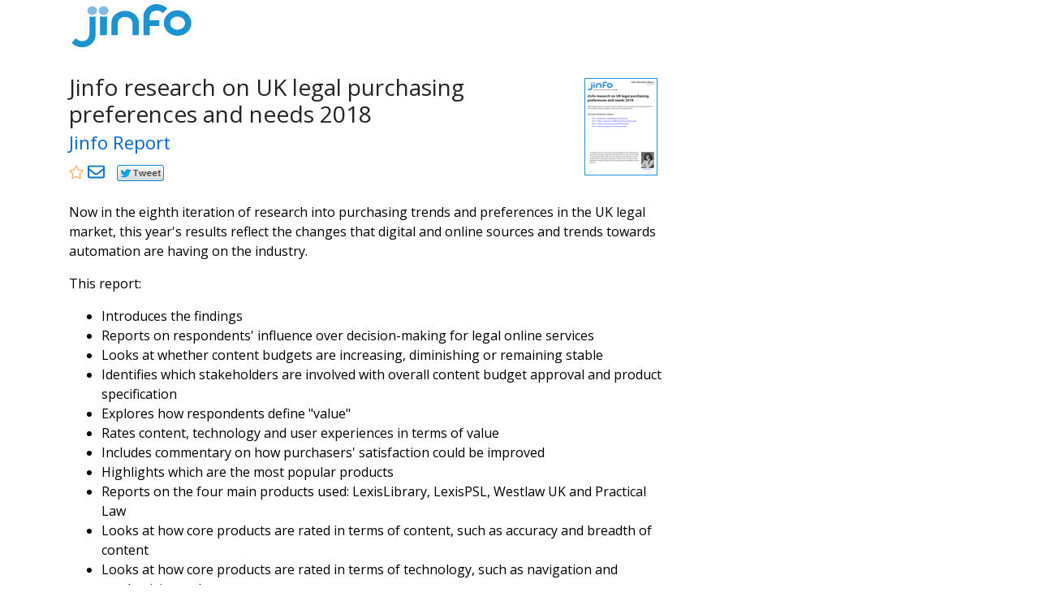

--- FILE ---
content_type: text/html; charset=UTF-8
request_url: https://www.jinfo.com/go/sub/report/3029?print
body_size: 7807
content:
<!doctype html>
<html lang="en" class="print">
<head>
    <meta charset="utf-8">
    <meta name="viewport" content="width=device-width, initial-scale=1">

    <!-- CSRF Token -->
    <meta name="csrf-token" content="ascOHkTYzo4oBJvEgWGDd2AxtfJ2z39Pgzf7tKAh">

    <title>Jinfo: Jinfo research on UK legal purchasing preferences and needs 2018</title>

    <!-- Scripts -->
    <script src="/js/app.js?id=e30a82b8c1e1d03b8e725229d4121cf7" defer></script>
    <script src="https://kit.fontawesome.com/e665872267.js" crossorigin="anonymous"></script>

    <!-- Global site tag (gtag.js) - Google Analytics -->
    <script async src="https://www.googletagmanager.com/gtag/js?id=UA-849400-1"></script>
    <script>
        window.dataLayer = window.dataLayer || [];
        function gtag(){dataLayer.push(arguments);}
        gtag('js', new Date());
        gtag('config', 'UA-849400-1');
    </script>

    <!-- Fonts -->
    <link rel="dns-prefetch" href="//fonts.gstatic.com">
    <link href="https://fonts.googleapis.com/css?family=Nunito" rel="stylesheet">

    <!-- Styles -->
    <link href="/css/app.css?id=495624c46832d2792547ed3298a8fdb4" rel="stylesheet">
    <link rel="shortcut icon" href="https://www.jinfo.com/favicon.ico" type="image/x-icon">

    <!-- Feeds -->
    <link rel="alternate" type="application/atom+xml" href="https://www.jinfo.com/go/blog/feed" title="Jinfo Blog">
    <link rel="alternate" type="application/atom+xml" href="https://www.jinfo.com/go/newsletter/feed" title="Jinfo Newsletter">
    <link rel="alternate" type="application/atom+xml" href="https://www.jinfo.com/go/sub/article/feed" title="Jinfo Subscription: Articles">
    <link rel="alternate" type="application/atom+xml" href="https://www.jinfo.com/go/sub/report/feed" title="Jinfo Subscription: Reports">
    <link rel="alternate" type="application/atom+xml" href="https://www.jinfo.com/go/sub/community/feed" title="Jinfo Subscription: Community">
    <link rel="alternate" type="application/atom+xml" href="https://www.jinfo.com/go/sub/webinar/feed" title="Jinfo Subscription: Webinars">
    <link rel="alternate" type="application/atom+xml" href="https://www.jinfo.com/go/about/testimonial/feed" title="Jinfo Testimonials">
    <link rel="alternate" type="application/atom+xml" href="https://www.jinfo.com/go/sub/content/feed" title="Jinfo SubScription Content">

    
        <meta property='og:title' content='Jinfo: Jinfo research on UK legal purchasing preferences and needs 2018' />
        <meta property='og:type' content='report' />
        <meta property='og:url' content='https://www.jinfo.com/go/sub/report/3029' />
        <meta property='og:description' content='Now in the eighth iteration of research into purchasing trends and preferences in the UK legal marke...' />

        
            <meta name='pubdate' content='20180715' />
            <meta property='og:report:published_time' content='2018-07-15' />
            <meta class='swiftype' name='published_at' data-type='date' content='2018-07-15' />
            <meta property='report:published_time' content='2018-07-15' />

        
    
    <style >[wire\:loading], [wire\:loading\.delay], [wire\:loading\.inline-block], [wire\:loading\.inline], [wire\:loading\.block], [wire\:loading\.flex], [wire\:loading\.table], [wire\:loading\.grid], [wire\:loading\.inline-flex] {display: none;}[wire\:loading\.delay\.shortest], [wire\:loading\.delay\.shorter], [wire\:loading\.delay\.short], [wire\:loading\.delay\.long], [wire\:loading\.delay\.longer], [wire\:loading\.delay\.longest] {display:none;}[wire\:offline] {display: none;}[wire\:dirty]:not(textarea):not(input):not(select) {display: none;}input:-webkit-autofill, select:-webkit-autofill, textarea:-webkit-autofill {animation-duration: 50000s;animation-name: livewireautofill;}@keyframes livewireautofill { from {} }</style>

</head>
<body>
    <div id="app" data-init-vue="0">
        <nav class="navbar navbar-expand-lg navbar-light bg-brand-light shadow-sm sticky-top">
            <div class="container">
                <a class="navbar-brand" href="/">
                    <img src="https://www.jinfo.com/assets/images/jinfo-logo.png" height="30" loading="lazy">
                </a>
                <button class="navbar-toggler" type="button" data-toggle="collapse" data-target="#navbarSupportedContent" aria-controls="navbarSupportedContent" aria-expanded="false" aria-label="Toggle navigation">
                    <span class="navbar-toggler-icon"></span>
                </button>

                <div class="collapse navbar-collapse" id="navbarSupportedContent">
                    <!-- Left Side Of Navbar -->
                    <ul class="navbar-nav mr-auto text-right">
                        <li class="nav-item">
                            <a
                                class="nav-link" href="https://www.jinfo.com/go/blog/">Blog
                            </a>
                        </li>
						<li class="nav-item dropdown">
                            <a
                                class="nav-link dropdown-toggle"
                                data-toggle="dropdown"
                                role="button"
                                aria-haspopup="true"
                                aria-expanded="false">Focus
                            </a>
                                <div class="dropdown-menu">
                                <a class="dropdown-item" href="https://www.jinfo.com/go/focus/">What is a Focus?</a>
								<div class="dropdown-divider"></div>
                                <a class="dropdown-item" href="https://www.jinfo.com/go/focus/content_portfolio/">Focus on Content Portfolio</a>
								<a class="dropdown-item" href="https://www.jinfo.com/go/focus/ai/">Focus on Artificial Intelligence</a>
								<a class="dropdown-item" href="https://www.jinfo.com/go/focus/information_risk/">Focus on Information Risk</a>
								<a class="dropdown-item" href="https://www.jinfo.com/go/focus/stakeholders/">Focus on Stakeholder Engagement</a>
								<a class="dropdown-item" href="https://www.jinfo.com/go/focus/value_chain/">Focus on Value Chain</a>
								<a class="dropdown-item" href="https://www.jinfo.com/go/focus/excellence/">Focus on Centre of Excellence</a>
                                </div>
                        </li>
						<li class="nav-item dropdown">
                            <a
                                class="nav-link dropdown-toggle"
                                data-toggle="dropdown"
                                role="button"
                                aria-haspopup="true"
                                aria-expanded="false">Subscription
                            </a>
                                <div class="dropdown-menu">
                                <a class="dropdown-item" href="https://www.jinfo.com/go/sub/">Subscribe</a>
								<div class="dropdown-divider"></div>
                                <a class="dropdown-item" href="https://www.jinfo.com/go/sub/content/"><strong>Content</strong></a>
                                <a class="dropdown-item" href="https://www.jinfo.com/go/sub/article/">Articles</a>
                                <a class="dropdown-item" href="https://www.jinfo.com/go/sub/report/">Reports</a>
                                <a class="dropdown-item" href="https://www.jinfo.com/go/sub/webinar/">Recorded webinars</a>
                                <a class="dropdown-item" href="https://www.jinfo.com/go/sub/community/"><strong>Community</strong></a>
                                </div>
                        </li>
						
                        <li class="nav-item dropdown">
                            <a
                                class="nav-link dropdown-toggle"
                                data-toggle="dropdown"
                                href="#"
                                role="button"
                                aria-haspopup="true"
                                aria-expanded="false">About
                            </a>
                                <div class="dropdown-menu">
                                <a class="dropdown-item" href="https://www.jinfo.com/go/about/">About Jinfo</a>
								<a class="dropdown-item" href="https://www.jinfo.com/go/new/">What's new?</a>
                                <a class="dropdown-item" href="https://www.jinfo.com/go/newsletter/">Newsletter</a>
                                <a class="dropdown-item" href="https://www.jinfo.com/go/about/testimonial/">Testimonials</a>
                                <a class="dropdown-item" href="https://www.jinfo.com/go/about/people/">People</a>
                                <a class="dropdown-item" href="https://www.jinfo.com/go/search/">Search <i class="far fa-search"></i></a>
                                <a class="dropdown-item" href="https://www.jinfo.com/go/about/help/">Help</a>
								<a class="dropdown-item" href="https://www.jinfo.com/go/about/editorial_policy/">Editorial policy</a>
                                <a class="dropdown-item" href="https://www.jinfo.com/go/about/contact/">Contact</a>
								
									<div class="dropdown-item socials-wrapper text-brand">
										<a href="https://linkedin.com/company/jinfo-research/" alt="Jinfo on LinkedIn" title="Jinfo on LinkedIn" ><i class="fab fa-linkedin" style="color: #0082ca;"></i></a>
										<a href="https://www.youtube.com/@JinfoResearch" alt="Jinfo on YouTube" title="Jinfo on YouTube" ><i class="fab fa-youtube-square" style="color: #ed302f;"></i></a>
										<a href="https://twitter.com/JinfoResearch" alt="Jinfo on Twitter" title="Jinfo on Twitter" ><i class="fab fa-twitter-square" style="color: #55acee;"></i></a>
										<a href="https://www.facebook.com/JinfoLimited" alt="Jinfo on Facebook" title="Jinfo on Facebook" ><i class="fab fa-facebook-square" style="color: #3b5998;"></i></a>
									</div>
								
                                </div>
                        </li>
                    </ul>


                    <!-- Right Side Of Navbar -->
                    <ul class="navbar-nav ml-auto text-right">
                        <!-- Authentication Links -->
                        <li class="nav-item">
                            <a
                                class="nav-link text-brand ml-3 ml-md-0 my-md-2"
                                href="https://www.jinfo.com/go/search/">
                                <img width="18" src="/assets/images/search.svg" alt="">
                            </a>
                        </li>
                        <li class="nav-item">
                            <a
                                class="btn btn-success ml-3 my-2"
                                href="https://www.jinfo.com/go/sub/">
                                Subscribe
                            </a>
                        </li>
                                                    <li class="nav-item">
                                <a
                                    class="border text-primary btn btn-myJinfo ml-3 my-2"
                                    href="https://www.jinfo.com/login">
                                    <img class="mr-1" width="18" src="/assets/images/user-blue.svg" alt=""> MyJinfo
                                </a>
                            </li>
                                                                        </ul>
                </div>
            </div>
        </nav>

        <div class="container ">

            
            
        </div>

        <main>
            
    
	
	<div class="container">

				
				

		
		<div class="row">

			
			<div class="col-lg-8">

                <H3 class="top-buffer">							
                                            <img src="/storage/report_thumbs/Jinfo-Report-UK_Legal_Purchasing-July-2018-90x120.gif"  BORDER=0 ALIGN=right VSPACE=5 HSPACE=5 ALT="Jinfo Subscription Report" TITLE="Jinfo Subscription Report">
                                    Jinfo research on UK legal purchasing preferences and needs 2018
                <BR><span class="text-muted small"><A HREF="https://www.jinfo.com/go/sub/report/">Jinfo Report</A></span></H3>

                

                
                    <P CLASS=intro_par><FONT COLOR=#808080>
                        15th July 2018
                    </FONT>

                
                <div class="d-flex pb-2">

                    <div class="mr-1">
                        <div wire:id="bmGkNGgxXFmQzC72ts3l" wire:initial-data="{&quot;fingerprint&quot;:{&quot;id&quot;:&quot;bmGkNGgxXFmQzC72ts3l&quot;,&quot;name&quot;:&quot;star&quot;,&quot;locale&quot;:&quot;en&quot;,&quot;path&quot;:&quot;go\/sub\/report\/3029&quot;,&quot;method&quot;:&quot;GET&quot;,&quot;v&quot;:&quot;acj&quot;},&quot;effects&quot;:{&quot;listeners&quot;:[]},&quot;serverMemo&quot;:{&quot;children&quot;:[],&quot;errors&quot;:[],&quot;htmlHash&quot;:&quot;38f305cc&quot;,&quot;data&quot;:{&quot;starable&quot;:[]},&quot;dataMeta&quot;:{&quot;models&quot;:{&quot;starable&quot;:{&quot;class&quot;:&quot;App\\Models\\Report&quot;,&quot;id&quot;:10414,&quot;relations&quot;:[],&quot;connection&quot;:&quot;mysql&quot;,&quot;collectionClass&quot;:null}}},&quot;checksum&quot;:&quot;b8991279b63eb978a97f6cb40666924ebe3a9eb825d01d33376643d46f482eb1&quot;}}" class="d-inline">

    
        <a href="https://www.jinfo.com/login?redirect_to=https%3A%2F%2Fwww.jinfo.com%2Fgo%2Fsub%2Freport%2F3029"><i class="fal fa-star text-warning"></i></a>

    
</div>

<!-- Livewire Component wire-end:bmGkNGgxXFmQzC72ts3l -->                    </div>

                    <div class="mr-1">
                        <A
    HREF="mailto:?subject=Jinfo+research+on+UK+legal+purchasing+preferences+and+needs+2018&body=https%3A%2F%2Fwww.jinfo.com%2Fgo%2Fsub%2Freport%2F3029"
    TARGET="_blank"
><i class="far fa-envelope fa-lg text-primary" aria-hidden="true" ALT="Email" TITLE="Email" ></i></A>
                    </div>

                    <div class="mr-1">
                        <a class="print-hidden" href="https://www.jinfo.com/go/sub/report/feed"><i class="fas fa-rss-square fa-lg text-rss"></i></a>
                    </div>

                    <div class="mr-1">
                        <a href="http://twitter.com/share?text=Via+%40JinfoResearch+Jinfo+research+on+UK+legal+purchasing+preferences+and+needs+2018&url=https%3A%2F%2Fwww.jinfo.com%2Fgo%2Fsub%2Freport%2F3029"><img
        alt="Tweet about this item on Twitter"
        border="0"
        height="20"
        hspace="5"
        src="/library/twitter_tweet_58x20.gif"
        style="{
							border: 0;
							height: auto;
							line-height: 100%;
							outline: none;
							text-decoration: none;
						}"
        title="Tweet about this item on Twitter"
        width="58"
    /></a>

                    </div>

                    <div class="mr-1">
                                            </div>

                    <div class="mr-1">
                                            </div>

                    <div class="mr-1">
                                            </div>

                </div>

                
                    
                    <P CLASS=intro_par><FONT COLOR=#808080><B>Abstract</B></FONT></P>

                    <P CLASS=plain><p>Now in the eighth iteration of research into purchasing trends and preferences in the UK legal market, this year's results reflect the changes that digital and online sources and trends towards automation are having on the industry.</p>

<p>This report:</p>

<ul>
<li>Introduces the findings</li>
<li>Reports on respondents' influence over decision-making for legal online services</li>
<li>Looks at whether content budgets are increasing, diminishing or remaining stable</li>
<li>Identifies which stakeholders are involved with overall content budget approval and product specification</li>
<li>Explores how respondents define "value"</li>
<li>Rates content, technology and user experiences in terms of value</li>
<li>Includes&nbsp;commentary on how purchasers' satisfaction could be improved&nbsp;</li>
<li>Highlights which are the most popular products</li>
<li>Reports on the four main products used: LexisLibrary, LexisPSL, Westlaw UK and Practical Law</li>
<li>Looks at how core products are rated in terms of content, such as accuracy and breadth of content</li>
<li>Looks at how core products are rated in terms of technology, such as navigation and productivity tools&nbsp;</li>
<li>Looks at how core products are rated in terms of value, such as time-savings and reducing risk</li>
<li>Gives specific free-form comments from respondents in terms of products and features</li>
<li>Looks at comparisons over time.</li>
</ul>

<p>By <a href="/go/about/people/3345">Robin Neidorf</a></p></P>

                
                <div class="card card-outline-success">

        
            <div class="card-header bg-success text-center">
                <h5 style="color: #ffffff;">Content Access</h5>
            </div>

        
        <div class="card-block">

            
                
               

                <h5 class="text-center"><strong>Does your organisation have a Jinfo Subscription?</strong></h5>
				
				 <P class="text-center">
                    Access to Jinfo Content and Community is available through a <a href="/go/sub/">Jinfo Subscription</a>.
                </P>


                
                <div class="container top-buffer">

                    
                    <div class="row">

                        
                        <div class="col-md-6">

                            
                                <div class="card text" style="background: #FFF9BA;">

    <div class="card-block">

        <H6 ALIGN="center"><B>"Yes"</B></H6>
		
		<P>Please sign in to <span class="fa fa-user"></span> MyJinfo here so that we can check your access to this item:</P>
		

        <form action="https://www.jinfo.com/login?redirect_to=https%3A%2F%2Fwww.jinfo.com%2Fgo%2Fsub%2Freport%2F3029" method="POST" class="plain">

            <input type="hidden" name="_token" value="ascOHkTYzo4oBJvEgWGDd2AxtfJ2z39Pgzf7tKAh">
            <p class="plain"><b>Email:</b><br><input name="email" type="email" value="" required class="form-control" style="width:100%;"></p><p>

            </p><p class="plain"><b>Password:</b><br><input type="PASSWORD" name="password" value="" class="form-control" style="width:100%;"></p><p></p>

            <p class="plain"><input class="btn btn-success" type="submit" value="Login" name="submit">&nbsp;&nbsp;<small><a href="https://www.jinfo.com/password/reset">Forgotten password?</a></small></p>

        </form>
		
		
        <hr>

        <h5>Or sign in via email:</h5>

        <p class="small">Enter your email and we'll send you a magic link to sign you in automatically.</p>

        <div wire:id="GNjKDAgDVa1Dng4gBDU1" wire:initial-data="{&quot;fingerprint&quot;:{&quot;id&quot;:&quot;GNjKDAgDVa1Dng4gBDU1&quot;,&quot;name&quot;:&quot;magic-sign-in-form&quot;,&quot;locale&quot;:&quot;en&quot;,&quot;path&quot;:&quot;go\/sub\/report\/3029&quot;,&quot;method&quot;:&quot;GET&quot;,&quot;v&quot;:&quot;acj&quot;},&quot;effects&quot;:{&quot;listeners&quot;:[]},&quot;serverMemo&quot;:{&quot;children&quot;:[],&quot;errors&quot;:[],&quot;htmlHash&quot;:&quot;bc97d0f3&quot;,&quot;data&quot;:{&quot;email&quot;:null,&quot;sent&quot;:false,&quot;redirectAfterLogin&quot;:&quot;https:\/\/www.jinfo.com\/go\/sub\/report\/3029&quot;},&quot;dataMeta&quot;:[],&quot;checksum&quot;:&quot;27d060eab8d1e9e3a713960472452e5ec2a792d70b028159016ffd37173dcc21&quot;}}">

    
        <input type="email" wire:model="email" class="form-control">

        
        <button class="btn btn-outline-primary mt-2" wire:click="sendLoginLink" type="submit">Send me a link</button>

    
</div>

<!-- Livewire Component wire-end:GNjKDAgDVa1Dng4gBDU1 -->
    </div><!-- /cardblock -->

</div><!-- /card -->

                            
                            
                        </div><!-- /col -->

                        
                        <div class="col-md-6">

                            <h6 class="text-center top-buffer"><B>"Not yet"</B></h6>

                            
                                <P>Access to this report is available through a <a href="/go/sub/">Jinfo Subscription</a>, which will help your organisation:</P>

                                <OL>
                                    <LI>Save time and money
                                    <LI>Re-invent information services
                                    <LI>Define, measure and communicate information value.
                                </OL>

                                <p class="text-center"><a class="btn btn-primary" href="/go/sub/" role="button">Subscription Benefits</a></P>


                            							
								<hr>
							
								<h6 class="text-center"><B>"Don't know"</B></h6>

                                <p><A HREF="/go/about/contact/"><B>Contact us</B></A> to find out if your organisation already has a Jinfo Subscription.<BR><BR>Or use the 'Text Chat' button at the bottom-right of this page for immediate assistance.</P>
							
							
                            
                        </div><!-- /col -->

                        
                    </div><!-- /row -->

                    

                    
                        
                    
                    
                </div> <!-- /container -->

                

            
        </div><!-- /cardblock -->
    </div><!-- /card -->



						


						


                <div class="top-buffer print-hidden">

	<hr>

    <div class="text-left"><strong>About this report</strong><br><br></div>

    <div>

        
        <ul CLASS="plain">

            
                <li>Report title: <b>Jinfo research on UK legal purchasing preferences and needs 2018</b></li>

            
            
                <li>Pages: 33</li>

            
            <li><a href="https://www.jinfo.com/go/sub/report/3029?print=">Link to this page</a></li>
            <li><a href="https://www.jinfo.com/go/sub/report/3029?print">View printable version</a></li>

			

        </ul>

        
            <p class="plain">

                <a href="https://www.jinfo.com/go/sub/article/">

                    
                        <img src="/library/Jinfo-subscription-100x49.gif" width="65" hspace="5" height="32" border="0" align="right">

                    
                </a>

                <b>Related articles:</b>

            </p>

            <ul class="plain">

                
                    
                        <li><a href="https://www.jinfo.com/go/sub/article/74886">Legal purchasing in the UK - Comparing satisfaction of LexisPSL and Practical Law</a><br>Friday, 4th December 2020</li>

                    
                
                    
                        <li><a href="https://www.jinfo.com/go/sub/article/74885">Legal purchasing in the UK - Comparing satisfaction of LexisLibrary and Westlaw UK</a><br>Wednesday, 2nd December 2020</li>

                    
                
                    
                        <li><a href="https://www.jinfo.com/go/sub/article/74725">Jinfo research on UK legal purchasing preferences and needs 2019 (part 4 - value of end-user experience)</a><br>Thursday, 7th November 2019</li>

                    
                
                    
                        <li><a href="https://www.jinfo.com/go/sub/article/74724">Jinfo research on UK legal purchasing preferences and needs 2019 (part 3 - value of technology and platform)</a><br>Wednesday, 6th November 2019</li>

                    
                
                    
                        <li><a href="https://www.jinfo.com/go/sub/article/74723">Jinfo research on UK legal purchasing preferences and needs 2019 (part 2 - value of product content)</a><br>Tuesday, 5th November 2019</li>

                    
                
                    
                        <li><a href="https://www.jinfo.com/go/sub/article/74722">Jinfo research on UK legal purchasing preferences and needs 2019 (part 1 - introduction, methodology and responses)</a><br>Monday, 4th November 2019</li>

                    
                
                    
                        <li><a href="https://www.jinfo.com/go/sub/article/74482">How technology is transforming the legal sector - key challenges and transformational changes</a><br>Monday, 24th December 2018</li>

                    
                
                    
                        <li><a href="https://www.jinfo.com/go/sub/article/74357">Q&amp;A with Vable - current awareness that&#039;s content-agnostic</a><br>Friday, 24th August 2018</li>

                    
                
                    
                        <li><a href="https://www.jinfo.com/go/sub/article/74311">UK legal research 2018 (part 4 - overall management of content portfolio)</a><br>Monday, 23rd July 2018</li>

                    
                
                    
                        <li><a href="https://www.jinfo.com/go/sub/article/74310">UK legal research 2018 (part 3 - content and technology of specific products)</a><br>Wednesday, 18th July 2018</li>

                    
                
                    
                        <li><a href="https://www.jinfo.com/go/sub/article/74309">UK legal research 2018 (part 2 - relative importance of different facets of product value)</a><br>Tuesday, 17th July 2018</li>

                    
                
                    
                        <li><a href="https://www.jinfo.com/go/sub/article/74302">UK legal research 2018 (part 1 - introduction, methodology and responses)</a><br>Monday, 16th July 2018</li>

                    
                
                    
                        <li><a href="https://www.jinfo.com/go/sub/article/74243">Q&amp;A with HBR Consulting - meeting the demands of modern law firms</a><br>Monday, 23rd April 2018</li>

                    
                
                    
                        <li><a href="https://www.jinfo.com/go/sub/article/74099">DLA Piper - using Kira in a legal firm project</a><br>Monday, 27th November 2017</li>

                    
                
            </ul>

        
            <p class="plain">

                <a href="https://www.jinfo.com/go/about/people/">

                    
                </a>

                <b>Related authors:</b>

            </p>

            <ul class="plain">

                
                    
                        <li><a href="https://www.jinfo.com/go/about/people/3345">Robin Neidorf</a><br></li>

                    
                
            </ul>

        
            <p class="plain">

                <a href="https://www.jinfo.com/go/sub/report/">

                    
                        <img src="/library/Jinfo-subscription-100x49.gif" width="65" hspace="5" height="32" border="0" align="right">

                    
                </a>

                <b>Related reports:</b>

            </p>

            <ul class="plain">

                
                    
                        <li><a href="https://www.jinfo.com/go/sub/report/3454">Jinfo research on UK legal purchasing preferences and needs 2020</a><br>Friday, 4th December 2020</li>

                    
                
            </ul>

        


    </div>

</div>


                <p class="plain"><BR><A class="btn btn-outline-primary" HREF="/go/sub/report/">&nbsp;&laquo;&nbsp;All Reports&nbsp;</A></P>

                <br/>

			
			</div><!-- /col -->

			

			<div class="col-lg-4 pb-3">
				<p></p>
				
			
			
	   		</div><!-- /col -->

		
		</div><!-- /row -->

	
	</div> <!-- /container -->

        </main>

    </div>
    <footer class="bg-light pt-4 pb-3">
        <div class="container">
            <div class="row">
                <div class="col-lg-3 py-2 pb-sm-3">
                    <div class="card border border-orange border-rounded">
                        <h5 class="card-header bg-orange text-center">
                            <a
                                class="text-white"
                                href="https://www.jinfo.com/go/newsletter/">
                                Keep up-to-date
                            </a>
                        </h5>
                        <div class="card-body bg-orange-light text-center">
                            <p>Register for our free monthly email newsletter to keep aware of the latest resources:</p>
                            
							

							<form action="https://jinfo.createsend.com/t/i/s/tythji/" method="post" id="subForm">

								<input id="fielduykyhl" name="cm-f-uykyhl" type="hidden" value="" />

								<input id="fielduykydu" name="cm-f-uykydu" type="hidden" value="https://www.jinfo.com/go/sub/report/3029" />


								<p>Email<BR><INPUT id="fieldEmail" name="cm-tythji-tythji" type="email" MAXLENGTH="256" CLASS=plain  VALUE="" style="width:100%;"  TABINDEX="2"></p>


								<P class="text-center">
									<input
										class="btn btn-orange text-white"
										type="submit"
										value="Register"
										name="submit"
										TABINDEX="7">
								</P>

							</FORM>
							
							
							<p>Read the latest Newsletter <a href="/go/newsletter/">here</a></p>
							
                        </div>
                    </div>
                </div>
                <div class="col-sm-4 col-lg-3 py-2">
                    <h5 class="border-bottom"><a href="https://www.jinfo.com/go/blog/">Blog</a></h5>
                    
					<h5 class="border-bottom"><a href="https://www.jinfo.com/go/focus/">Focus</a></h5>
                    <nav class="nav flex-column pb-2">
                        <li>
                            <a href="https://www.jinfo.com/go/focus/">What is a Focus?</a>
                        </li>
                        <li>
                            <a href="https://www.jinfo.com/go/focus/content_portfolio/">Focus on Content Portfolio</a>
                        </li>
                        <li>
                            <a href="https://www.jinfo.com/go/focus/ai/">Focus on Artificial Intelligence</a>
                        </li>
                        <li>
                            <a href="https://www.jinfo.com/go/focus/information_risk/">Focus on Information Risk</a>
                        </li>
						<li>
                            <a href="https://www.jinfo.com/go/focus/stakeholders/">Focus on Stakeholder Engagement</a>
                        </li>
						<li>
                            <a href="https://www.jinfo.com/go/focus/value_chain/">Focus on Value Chain</a>
                        </li>
						<li>
                            <a href="https://www.jinfo.com/go/focus/excellence/">Focus on Centre of Excellence</a>
                        </li>
                    </nav>
					
					<div class="socials-wrapper text-brand">
                        <a href="https://linkedin.com/company/jinfo-research/" alt="Jinfo on LinkedIn" title="Jinfo on LinkedIn" ><i class="fab fa-linkedin" style="color: #0082ca;"></i></a>
						<a href="https://www.youtube.com/@JinfoResearch" alt="Jinfo on YouTube" title="Jinfo on YouTube" ><i class="fab fa-youtube-square" style="color: #ed302f;"></i></a>
						<a href="https://twitter.com/JinfoResearch" alt="Jinfo on Twitter" title="Jinfo on Twitter" ><i class="fab fa-twitter-square" style="color: #55acee;"></i></a>
						<a href="https://www.facebook.com/JinfoLimited" alt="Jinfo on Facebook" title="Jinfo on Facebook" ><i class="fab fa-facebook-square" style="color: #3b5998;"></i></a>
                        
                    </div>
                </div>
                <div class="col-sm-4 col-lg-3 py-2">
                    <h5 class="border-bottom">
                        <a href="https://www.jinfo.com/go/sub/">Subscription</a>
                    </h5>
                    <nav class="nav flex-column pb-2">
                        
						<li>
                            <a href="https://www.jinfo.com/go/sub/">Subscribe</a>
						</li>

                        <li>
                            <a href="https://www.jinfo.com/go/sub/content/">Content</a>
                        </li>
                        <ul class="nav pl-4 flex-column">
                            <li class="nav-item bulleted">
                                <a href="https://www.jinfo.com/go/sub/article/">Articles</a>
                            </li>
                            <li class="nav-item bulleted">
                                <a href="https://www.jinfo.com/go/sub/report/">Reports</a>
                            </li>
                            <li class="nav-item bulleted">
                                <a href="https://www.jinfo.com/go/sub/webinar/">Recorded webinars</a>
                            </li>
                        </ul>
                        <li>
                            <a href="https://www.jinfo.com/go/sub/community/">Community</a>
                        </li>
						<li class="border-bottom">
                            <a href="https://www.jinfo.com/go/my/">MyJinfo</a>
                        </li>
						
                    </nav>
					
						<h5 class="border-bottom"><a href="https://www.jinfo.com/go/consulting/">Consulting</a></h5>
						
				</div>
                <div class="col-sm-4 col-lg-3 py-2">
                    <h5 class="border-bottom"><a href="https://www.jinfo.com/go/about/">About Jinfo</a></h5>
                    <nav class="nav flex-column pb-2">
                        <li>
                            <a href="https://www.jinfo.com/go/new/">What's new?</a>
                        </li>
                        <li>
                            <a href="https://www.jinfo.com/go/newsletter/">Newsletter</a>
                        </li>
						<li>
                            <a href="https://www.jinfo.com/go/about/testimonial/">Testimonials</a>
                        </li>
                        <li>
                            <a href="https://www.jinfo.com/go/about/people/">People</a>
                        </li>
                        <li>
                            <a href="https://www.jinfo.com/go/search/">Search</a>
                        </li>
                        <li>
                            <a href="https://www.jinfo.com/go/about/help/">Help</a>
                        </li>
						<li>
                            <a href="https://www.jinfo.com/go/about/editorial_policy/">Editorial policy</a>
                        </li>
                        <li>
                            <a href="https://www.jinfo.com/go/about/contact/">Contact</a>
                        </li>
                    </nav>
					<div id="cimX8h" style="z-index:100;position:absolute"></div>
                    <div id="scmX8h" style="display:inline"></div>
                    <div id="sdmX8h" style="display:none"></div>
                    <script type="text/javascript">
                        var semX8h=document.createElement("script");semX8h.type="text/javascript";
                        var semX8hs=(location.protocol.indexOf("https")==0?"https":"http")+"://image.providesupport.com/js/01mfxtme2xuw112l7eied0fx9x/safe-standard.js?ps_h=mX8h&ps_t="+new Date().getTime()+"&{EMAIL}";setTimeout("semX8h.src=semX8hs;document.getElementById('sdmX8h').appendChild(semX8h)",1)
                    </script>
                    <noscript>
                        <div style="display:inline">
                            <a href="http://www.providesupport.com?messenger=01mfxtme2xuw112l7eied0fx9x">Live Chat</a>
                        </div>
                    </noscript>
                </div>
            </div>
            <div class="row">
                <div class="col-12 pt-2 pb-3">
                    <p class="text-center">&copy; Jinfo Limited 1997 &ndash; 2026 &centerdot; <a href="https://www.jinfo.com/go/about/legal/">Cookies, Privacy, Legal</a></p>
                </div>
            </div>
        </div>

    </footer>

    <div class="print-d-block">

        <hr>

        Item URL: https://www.jinfo.com/go/sub/report/3029<br>
        Printed: Sunday, 18th January 2026<br><br>
        &copy; 1997 &mdash; 2026 Jinfo Limited <a href="https://www.jinfo.com/" target="_blank">https://www.jinfo.com/</a>

    </div>

    <script src="/livewire/livewire.js?id=90730a3b0e7144480175" data-turbo-eval="false" data-turbolinks-eval="false" ></script><script data-turbo-eval="false" data-turbolinks-eval="false" >window.livewire = new Livewire();window.Livewire = window.livewire;window.livewire_app_url = '';window.livewire_token = 'ascOHkTYzo4oBJvEgWGDd2AxtfJ2z39Pgzf7tKAh';window.deferLoadingAlpine = function (callback) {window.addEventListener('livewire:load', function () {callback();});};let started = false;window.addEventListener('alpine:initializing', function () {if (! started) {window.livewire.start();started = true;}});document.addEventListener("DOMContentLoaded", function () {if (! started) {window.livewire.start();started = true;}});</script>

    <script>

        Livewire.on('paginationChangedReload', () => {
            location.reload()
        })

    </script>

</body>
</html>


--- FILE ---
content_type: application/javascript; charset=utf-8
request_url: https://image.providesupport.com/js/01mfxtme2xuw112l7eied0fx9x/safe-standard.js?ps_h=mX8h&ps_t=1768773994833&{EMAIL}
body_size: 319
content:
(function(){var p=[4,'safe-standard','mX8h','y4tBs5NsPVfDaHlt','scmX8h','cimX8h',50,50,1,1,1,1,1,191,271,'https://messenger.providesupport.com','01mfxtme2xuw112l7eied0fx9x','',false,false,false,30,60,'https://image.providesupport.com','01mfxtme2xuw112l7eied0fx9x','','&%7BEMAIL%7D=',,'bottom:20px;right:20px;','','','','https://vm.providesupport.com/01mfxtme2xuw112l7eied0fx9x',false,'width=400px,height=570px','https://vm.providesupport.com/js/starter/starter.js','messengerDefaultSize=width%3A400px%3Bheight%3A570px&showButtonWithCode=false',1707139184917,{"enabled":false},'http://','https://vm.providesupport.com','','https://vm.providesupport.com/defres/company/messenger/css-js/weightless/298dd3/styles.js','{"{EMAIL}":""}','https://chatapi.providesupport.com/v1/visitor/sids','en',1,false,'Live chat online','Live chat offline','https://admin.providesupport.com','',,,1233068258047,false,true,'https://image.providesupport.com/image/01mfxtme2xuw112l7eied0fx9x/online-498905901.svg','https://image.providesupport.com/image/01mfxtme2xuw112l7eied0fx9x/offline-562254297.svg','137','40','137','40','',,,,,,];var w=window,d=document;w.psRSS?w.psRSS(p):(w.psPDSS||(w.psPDSS=[]),w.psPDSS.push(p));var s=d.createElement('script');s.src='https://image.providesupport.com/sjs/static.js';d.body.appendChild(s)})()